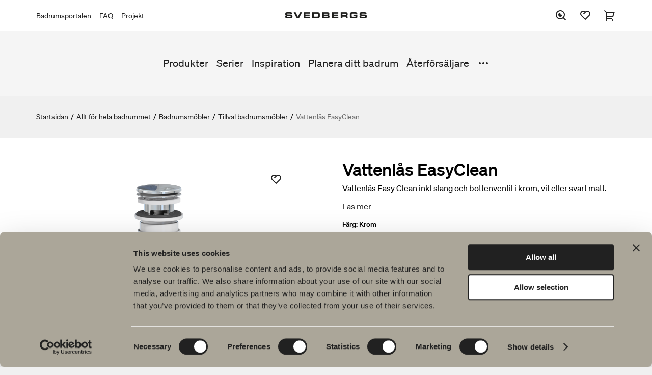

--- FILE ---
content_type: text/html; charset=utf-8
request_url: https://www.svedbergs.se/produkter/badrumsmobler/tillval-badrumsmobler/vattenlas-easyclean/
body_size: 6532
content:

<!DOCTYPE html>

<html lang="sv" data-lcid="29">
<head>
    <meta charset="UTF-8" />
    <meta name="viewport" content="width=device-width" />
    <title>Svedbergs Badrum - Vattenl&#229;s | EasyClean | Tillbeh&#246;r blandare</title>
    <meta name="title" content="Vattenl&#229;s | EasyClean | Tillbeh&#246;r blandare" />
    <meta name="description" content="Vattenl&#229;s EasyClean. Komplettera dina badrumsm&#246;bler med smarta och praktiska tillval. Svedbergs - Handla tillbeh&#246;r till blandare online eller i butik." />
    <meta name="keywords" />
    <meta name="robots" content="index, follow">

    <meta property="og:url" content="https://www.svedbergs.se/produkter/badrumsmobler/tillval-badrumsmobler/vattenlas-easyclean/">
    <meta property="og:title" content="Vattenl&#229;s | EasyClean | Tillbeh&#246;r blandare">
    <meta property="og:description" content="Vattenl&#229;s EasyClean. Komplettera dina badrumsm&#246;bler med smarta och praktiska tillval. Svedbergs - Handla tillbeh&#246;r till blandare online eller i butik.">
    <meta property="og:image" content="https://www.svedbergs.se/globalassets/svedbergsimport/images/570/570482.png">

    <meta property="twitter:card" content="summary_large_image">
    <meta property="twitter:url" content="https://www.svedbergs.se/produkter/badrumsmobler/tillval-badrumsmobler/vattenlas-easyclean/">
    <meta property="twitter:title" content="Vattenl&#229;s | EasyClean | Tillbeh&#246;r blandare">
    <meta property="twitter:description" content="Vattenl&#229;s EasyClean. Komplettera dina badrumsm&#246;bler med smarta och praktiska tillval. Svedbergs - Handla tillbeh&#246;r till blandare online eller i butik.">
    <meta property="twitter:image" content="https://www.svedbergs.se/globalassets/svedbergsimport/images/570/570482.png">

    <link rel="canonical" href="https://www.svedbergs.se/produkter/badrumsmobler/tillval-badrumsmobler/vattenlas-easyclean/" />

    <link rel="stylesheet" type="text/css" href="/Static/site.min.css?v=639019906400000000" />
    <link rel="icon" href="/favicon.ico" type="image/x-icon">
    <link rel="shortcut icon" href="/favicon.ico" type="image/x-icon">

    <meta property="og:type" content="website" />
<!-- Google Tag Manager -->
<script>(function(w,d,s,l,i){w[l]=w[l]||[];w[l].push({'gtm.start':
new Date().getTime(),event:'gtm.js'});var f=d.getElementsByTagName(s)[0],
j=d.createElement(s),dl=l!='dataLayer'?'&l='+l:'';j.async=true;j.src=
'https://www.googletagmanager.com/gtm.js?id='+i+dl;f.parentNode.insertBefore(j,f);
})(window,document,'script','dataLayer','GTM-PWLK3D9');</script>
<!-- End Google Tag Manager -->

    

    
<script type="text/javascript">var appInsights=window.appInsights||function(config){function t(config){i[config]=function(){var t=arguments;i.queue.push(function(){i[config].apply(i,t)})}}var i={config:config},u=document,e=window,o="script",s="AuthenticatedUserContext",h="start",c="stop",l="Track",a=l+"Event",v=l+"Page",r,f;setTimeout(function(){var t=u.createElement(o);t.src=config.url||"https://js.monitor.azure.com/scripts/a/ai.0.js";u.getElementsByTagName(o)[0].parentNode.appendChild(t)});try{i.cookie=u.cookie}catch(y){}for(i.queue=[],r=["Event","Exception","Metric","PageView","Trace","Dependency"];r.length;)t("track"+r.pop());return t("set"+s),t("clear"+s),t(h+a),t(c+a),t(h+v),t(c+v),t("flush"),config.disableExceptionTracking||(r="onerror",t("_"+r),f=e[r],e[r]=function(config,t,u,e,o){var s=f&&f(config,t,u,e,o);return s!==!0&&i["_"+r](config,t,u,e,o),s}),i}({instrumentationKey:"c29ffb0d-cf0f-4e6c-b11e-f7dd78028510",sdkExtension:"a"});window.appInsights=appInsights;appInsights.queue&&appInsights.queue.length===0&&appInsights.trackPageView();</script></head>
<body class="bundle theme-default" data-site="consumer">
    <!-- Google Tag Manager (noscript) -->
<noscript><iframe src="https://www.googletagmanager.com/ns.html?id=GTM-PWLK3D9"
height="0" width="0" style="display:none;visibility:hidden"></iframe></noscript>
<!-- End Google Tag Manager (noscript) -->
<!-- Start of HubSpot Embed Code -->
<script type="text/javascript" id="hs-script-loader" async defer src="//js.hs-scripts.com/19569693.js"></script>
<!-- End of HubSpot Embed Code -->


    <header id="header" class="header" data-panel="collapsed">

<div class="header-nav-top-wrapper" data-component="header">
    <nav class="header-nav-top" aria-label="Huvudnavigation">

                <ul class="header-links">
                        <li>
                            <a href="https://portal.svedbergs.se/">Badrumsportalen</a>
                        </li>
                        <li>
                            <a href="/kundtjanst/vanliga-fragor-och-svar/">FAQ</a>
                        </li>
                        <li>
                            <a href="https://projekt.svedbergs.se/">Projekt</a>
                        </li>
                </ul>
        <figure>
                <a href="/">
                    <img class="logotype" src="/globalassets/startsida/svedbergs_extended500x36.png" alt="Svedbergs Badrum" title="Svedbergs Badrum" />
                </a>
        </figure>

            <div class="header-icons-wrapper">
                <ul id="header-icons" class="header-icons">
                    <li class="menu-search">
                        <button data-panel="search" aria-label="S&#246;k">
                            <svg>
                                <use xlink:href="/Resources/Shared/static/img/remixicon.symbol.svg#ri-search-eye-line"></use>
                            </svg>
                        </button>
                    </li>
                        <li class="menu-favourites">
                            <a href="/favoriter/" data-panel="favourites" aria-label="Favoriter">
                                <svg>
                                    <use xlink:href="/Resources/Shared/static/img/remixicon.symbol.svg#ri-heart-2-line"></use>
                                </svg>

                                <span id="favourites-amount" class="amount hidden"></span>
                            </a>
                        </li>
                                            <li class="menu-cart">
                            <a id="cart-checkout" href="/varukorg/" aria-label="Varukorg">
                                <svg>
                                    <use xlink:href="/Resources/Shared/static/img/remixicon.symbol.svg#ri-shopping-cart-2-line"></use>
                                </svg>

                                <span data-cartamount="0" class="amount hidden">0</span>
                            </a>
                        </li>
                    <li class="menu-mobile">
                        <button data-panel="menu">
                            <svg>
                                <use xlink:href="/Resources/Shared/static/img/remixicon.symbol.svg#ri-menu-3-fill"></use>
                            </svg>
                        </button>
                    </li>
                    <li class="menu-mobile-close">
                        <button data-panel="menu-close">
                            <svg>
                                <use xlink:href="/Resources/Shared/static/img/remixicon.symbol.svg#ri-close-line"></use>
                            </svg>
                        </button>
                    </li>
                </ul>
            </div>
    </nav>
</div>
<div data-component="search">
    <form class="search-input" action="/sok/">
        <input type="search" name="query" placeholder="S&#246;k efter [produkter, sidor, dokument]" value="" />
        <input type="submit" name="" value="S&#246;k" />
    </form>
</div>
<nav id="menu" class="menu" data-component="menu" aria-label="Sekund&#228;r navigering">
    <div class="container">
        <div class="inner">
            <ul class="primary-links">


                        <li>
                            <a href="/produkter/">Produkter</a>
                        </li>
                        <li>
                            <a href="/serier/">Serier</a>
                        </li>
                        <li>
                            <a href="/inspiration/">Inspiration</a>
                        </li>
                        <li>
                            <a href="/planera-ditt-badrum/">Planera ditt badrum</a>
                        </li>
                        <li>
                            <a href="/hitta-aterforsaljare/">&#197;terf&#246;rs&#228;ljare</a>
                        </li>
                        <li>
                            <a href="/kundtjanst/vanliga-fragor-och-svar/">Vanliga fr&#229;gor</a>
                        </li>
                        <li>
                            <a href="/hallbarhet/">H&#229;llbarhet</a>
                        </li>
                        <li>
                            <a href="/produktguider/">Produktguider</a>
                        </li>
                        <li>
                            <a href="/om-svedbergs/">Om Svedbergs</a>
                        </li>
                        <li>
                            <a href="/om-svedbergs/jobba-pa-svedbergs/">Jobba hos oss</a>
                        </li>
                        <li>
                            <a href="/kundtjanst/">Kundservice</a>
                        </li>
            </ul>
                <button data-menu="toggle">
                    <svg>
                        <use xlink:href="/Resources/Shared/static/img/remixicon.symbol.svg#ri-more-fill"></use>
                    </svg>
                </button>
        </div>
    </div>
    <div class="mobile-top-links">
            <ul class="secondary-links">
                    <li>
                        <a href="https://portal.svedbergs.se/">Badrumsportalen</a>
                    </li>
                    <li>
                        <a href="/kundtjanst/vanliga-fragor-och-svar/">FAQ</a>
                    </li>
                    <li>
                        <a href="https://projekt.svedbergs.se/">Projekt</a>
                    </li>
            </ul>
    </div>
</nav>    </header>

    <main id="main" data-loading="false">
    <section class="breadcrumbs">
        <ul>
                <li>

                        <a href="/">Startsidan</a>
                </li>
                <li>
                        <span class="separator">/</span>

                        <a href="/produkter/">Allt f&#246;r hela badrummet</a>
                </li>
                <li>
                        <span class="separator">/</span>

                        <a href="/produkter/badrumsmobler/">Badrumsm&#246;bler</a>
                </li>
                <li>
                        <span class="separator">/</span>

                        <a href="/produkter/badrumsmobler/tillval-badrumsmobler/">Tillval badrumsm&#246;bler</a>
                </li>
                <li>
                        <span class="separator">/</span>

                        <span class="active">Vattenl&#229;s EasyClean</span>
                </li>
        </ul>
    </section>

        

<div class="bundle-index" data-page="bundle-index">
    <section class="bundle-intro">
        <div class="inner">
            <div class="columns">
                <div class="images-wrapper">
                    <div class="media-slider" id="mobile-figure" data-slides="1" data-narrow-margin="true" data-infinite="false" data-component="media-slider">
                        <div class="slide">
                            <div class="product-card">
                                <div class="wrapper">
                                    <figure data-selector="product-image-mobile">
                                        <img id="product-image-mobile" src="/globalassets/svedbergsimport/images/570/570482.png" alt="Vattenl&#229;s EasyClean" />
                                        <button data-code="95659596" data-id="9565" data-article="9596|1" data-message="Produkten har lagts till i din favoritlista." data-selector="favourite-add" class="favourite large">
                                            <svg>
                                                <use xlink:href="/Resources/Shared/static/img/remixicon.symbol.svg#ri-heart-2-line"></use>
                                            </svg>
                                        </button>
                                    </figure>
                                </div>
                            </div>
                        </div>
                       
                                <div class="slide">
                                    <div class="product-card">
                                        <div class="wrapper">
                                            <figure>
                                                <img src="/globalassets/svedbergsimport/images/639/639292.png" alt="639292.png" />
                                            </figure>
                                        </div>
                                    </div>
                                </div>
                 
                                    <div class="slide">
                                        <div class="product-card">
                                            <div class="wrapper">
                                                <figure>
                                                    <img src="/globalassets/svedbergsimport/images/570/570484.png" alt="570484.png" />
                                                </figure>
                                            </div>
                                        </div>
                                    </div>
                                    <div class="slide">
                                        <div class="product-card">
                                            <div class="wrapper">
                                                <figure>
                                                    <img src="/globalassets/svedbergsimport/images/570/570481.png" alt="570481.png" />
                                                </figure>
                                            </div>
                                        </div>
                                    </div>
                    </div>
                    <figure id="bundle-figure"></figure>
                    <div class="images">
                        <ul class="images-items">
                                <li>
                                    <figure class="image-box">
                                        <img data-selector="openInModal" src="/globalassets/svedbergsimport/images/639/639292.png" alt="639292.png" />
                                    </figure>
                                </li>
                                <li>
                                    <figure class="image-box">
                                        <img data-selector="openInModal" src="/globalassets/svedbergsimport/images/570/570484.png" alt="570484.png" />
                                    </figure>
                                </li>
                                <li>
                                    <figure class="image-box">
                                        <img data-selector="openInModal" src="/globalassets/svedbergsimport/images/570/570481.png" alt="570481.png" />
                                    </figure>
                                </li>

                        </ul>
                    </div>
                </div>
                <header>
                    <h1 class="h1">
                        Vattenl&#229;s EasyClean
                    </h1>

                    <p id="sales-text" class="truncate">
                        Vattenl&#229;s Easy Clean inkl slang och bottenventil i krom, vit eller svart matt.
                    </p>

                    <button id="read-more" type="button" class="read-more">
                        L&#228;s mer
                    </button>

                    <div id="bundle-intro"></div>
                </header>
            </div>
        </div>
    </section>

    <div class="data-upsale-container">
        <div class="data-upsale-wrapper">
            <section id="product-data" class="product-data">
                <div class="inner">
                    <h2 class="h2">Produktfakta</h2>
                    <div class="columns">
                        <ul class="collapsible" data-component="collapsible">
                            <li data-state="collapsed" id="product-description">
                                <button data-selector="product-description">
                                    <span>Produktbeskrivning</span><i></i>
                                </button>
                                <ul>
                                    <li>
                                        <h3>Vattenl&#229;s EasyClean</h3>
<p>Vattenlås Easy Clean inkl slang och bottenventil i krom, vit eller svart matt.</p>                                    </li>
                                </ul>
                            </li>

                                <li data-state="collapsed" id=product-documents>
                                    <button data-selector="product-documents">
                                        <span>Sk&#246;tselr&#229;d</span><i></i>
                                    </button>
                                    <ul class="link-list">
                                            <li>
                                                <a href="/globalassets/svedbergsimport/documents/104/104075.pdf"><i><svg><use xlink:href="/Resources/Shared/static/img/remixicon.symbol.svg#ri-file-download-line"></use></svg></i>Sk&#246;tselanvisning Badrumsm&#246;bler</a>
                                            </li>
                                    </ul>
                                </li>
                                                                                                                                                                                                                                                                                            <li data-state="collapsed" >
                                    <button data-selector="product-documents">
                                        <span>Monteringsanvisningar</span><i></i>
                                    </button>

                                    <ul class="link-list">
                                            <li>
                                                <a href="/globalassets/svedbergsimport/documents/209/209115.pdf"><i><svg><use xlink:href="/Resources/Shared/static/img/remixicon.symbol.svg#ri-file-download-line"></use></svg></i>Monteringsanvisning Vattenl&#229;s Easy Clean</a>
                                            </li>
                                    </ul>
                                </li>
                                                                                                                                                                            <li data-state="collapsed">
                                    <button>
                                        <span>Artikelnummer</span><i></i>
                                    </button>
                                    <ul class="article-numbers">
                                        <li>
                                            <div class="table">
                                                <table>
                                                    <thead>
                                                        <tr>
                                                            <th class="flex-1">Art nr.</th>
                                                            <th class="flex-3">Beskrivning</th>
                                                            <th class="flex-1">RSK</th>
                                                            <th class="flex-1">EAN</th>
                                                                <th class="flex-1 center">Produktblad</th>
                                                        </tr>
                                                    </thead>
                                                    <tbody>
                                                            <tr>
                                                                <td class="flex-1">
                                                                    <span class="label">Art nr.: </span>
                                                                    1214
                                                                </td>
                                                                <td class="flex-3">
                                                                    <span class="label">Beskrivning: </span>
                                                                    Vattenl&#229;s Easy Clean Krom
                                                                </td>
                                                                <td class="flex-1">
                                                                    <span class="label">RSK: </span>
                                                                    8074818
                                                                </td>
                                                                <td class="flex-1">
                                                                    <span class="label">EAN: </span>
                                                                    7323100176110
                                                                </td>

                                                                    <td class="flex-1 center">
                                                                        <span class="label">Produktblad: </span>
                                                                        <a title="Ladda ner produktblad" class="product-sheet-link" href="/pdfrenderapi/CreatePdf?articleCodes=125428&productPageUrl=/produkter/badrumsmobler/tillval-badrumsmobler/vattenlas-easyclean/" download> <i class="download-product-sheet"><svg><use xlink:href="/Resources/Shared/static/img/remixicon.symbol.svg#ri-file-download-line"></use></svg></i> </a>
                                                                    </td>
                                                            </tr>
                                                            <tr>
                                                                <td class="flex-1">
                                                                    <span class="label">Art nr.: </span>
                                                                    1224
                                                                </td>
                                                                <td class="flex-3">
                                                                    <span class="label">Beskrivning: </span>
                                                                    Vattenl&#229;s Easy Clean Vit
                                                                </td>
                                                                <td class="flex-1">
                                                                    <span class="label">RSK: </span>
                                                                    8074861
                                                                </td>
                                                                <td class="flex-1">
                                                                    <span class="label">EAN: </span>
                                                                    7323100246127
                                                                </td>

                                                                    <td class="flex-1 center">
                                                                        <span class="label">Produktblad: </span>
                                                                        <a title="Ladda ner produktblad" class="product-sheet-link" href="/pdfrenderapi/CreatePdf?articleCodes=214551&productPageUrl=/produkter/badrumsmobler/tillval-badrumsmobler/vattenlas-easyclean/" download> <i class="download-product-sheet"><svg><use xlink:href="/Resources/Shared/static/img/remixicon.symbol.svg#ri-file-download-line"></use></svg></i> </a>
                                                                    </td>
                                                            </tr>
                                                            <tr>
                                                                <td class="flex-1">
                                                                    <span class="label">Art nr.: </span>
                                                                    1222
                                                                </td>
                                                                <td class="flex-3">
                                                                    <span class="label">Beskrivning: </span>
                                                                    Vattenl&#229;s EasyClean Svart matt
                                                                </td>
                                                                <td class="flex-1">
                                                                    <span class="label">RSK: </span>
                                                                    8124002
                                                                </td>
                                                                <td class="flex-1">
                                                                    <span class="label">EAN: </span>
                                                                    7323100328380
                                                                </td>

                                                                    <td class="flex-1 center">
                                                                        <span class="label">Produktblad: </span>
                                                                        <a title="Ladda ner produktblad" class="product-sheet-link" href="/pdfrenderapi/CreatePdf?articleCodes=569824&productPageUrl=/produkter/badrumsmobler/tillval-badrumsmobler/vattenlas-easyclean/" download> <i class="download-product-sheet"><svg><use xlink:href="/Resources/Shared/static/img/remixicon.symbol.svg#ri-file-download-line"></use></svg></i> </a>
                                                                    </td>
                                                            </tr>
                                                    </tbody>
                                                </table>
                                            </div>
                                        </li>
                                    </ul>
                                </li>
                            <li data-state="collapsed" id="product-specification">
                                <button data-selector="product-specification">
                                    <span>Specifikation</span><i></i>
                                </button>
                                <ul class="specification">
                                    <li>
                                        <div class="table">
                                            <table>
                                                <thead>
                                                    <tr>
                                                        <th class="flex-1">Key</th>
                                                        <th class="flex-2">Value</th>
                                                    </tr>
                                                </thead>
                                                <tbody>
                                                            <tr>
                                                                <td class="flex-1">F&#228;rg</td>
                                                                <td class="flex-2">Krom  / Vit  / Svart matt </td>
                                                            </tr>
                                                            <tr>
                                                                <td class="flex-1">Sundahus</td>
                                                                <td class="flex-2">Ja , C-</td>
                                                            </tr>
                                                </tbody>
                                            </table>
                                        </div>
                                    </li>
                                </ul>
                            </li>

                        </ul>
                    </div>
                </div>
            </section>


        </div>
    </div>



</div>

<div id="bundle-modal" class="modal "></div>

    <script>
        if (typeof dataLayer !== "undefined") {
            dataLayer.push({ ecommerce: null });
            dataLayer.push(
                {"event":"detail","ecommerce":{"detail":{"products":[{"name":"Vattenlås Easy Clean Krom","id":"1214","price":"1040.00","brand":"","category":null,"variant":"Vattenlås","quantity":0.0,"coupon":null}]}}}
            );
        }
    </script>

    </main>

<footer class="footer-alt" data-component="footer">
    <div class="inner">
        <div class="left-content">
                <figure>
                    <img class="logotype" src="/globalassets/startsida/svedbergs_extended500x36.png" alt="Svedbergs badrum" />
                </figure>

            <p>Hos oss hittar du allt f&ouml;r hela badrummet. Fr&aring;n badrumsm&ouml;bler, tv&auml;ttst&auml;ll och blandare till duschar, badkar, handdukstorkar och WC.</p>
<p><strong>Svedbergs i Dalstorp AB</strong><br />Verkstadsv&auml;gen 1<br />514 63 Dalstorp<br /><strong><a title="Kontaktuppgifter Svedbergs" href="/kundtjanst/kontakta-oss/">Klicka h&auml;r f&ouml;r att komma till<br />Svedbergs kundservice.</a></strong></p>


        </div>
        <div class="right-navigation">
            <nav class="footer-nav" aria-label="Footer">
                <ul>
                        <li>
                            <a href="/produkter/">Produkter</a>

                                <ul>
                                        <li>
                                            <a href="/produkter/badrumsmobler/">Badrumsm&#246;bler</a>
                                        </li>
                                        <li>
                                            <a href="/produkter/tvattstallsblandare/">Tv&#228;ttst&#228;llsblandare</a>
                                        </li>
                                        <li>
                                            <a href="/produkter/duschar/">Duschar</a>
                                        </li>
                                        <li>
                                            <a href="/produkter/badkar/">Badkar</a>
                                        </li>
                                        <li>
                                            <a href="/produkter/dusch---badkarsblandare/">Dusch- &amp; Badkarsblandare</a>
                                        </li>
                                        <li>
                                            <a href="/produkter/handdukstorkar/">Handdukstorkar</a>
                                        </li>
                                        <li>
                                            <a href="/produkter/wc--toalettstolar/">WC &amp; toalettstolar</a>
                                        </li>
                                        <li>
                                            <a href="/produkter/badrumstillbehor/">Badrumstillbeh&#246;r</a>
                                        </li>
                                        <li>
                                            <a href="/produkter/outlet/">Outlet</a>
                                        </li>
                                        <li>
                                            <a href="/produkter/reservdelar/">Reservdelar</a>
                                        </li>
                                </ul>
                        </li>
                        <li>
                            <a href="/serier/">Serier</a>

                                <ul>
                                        <li>
                                            <a href="/serier/poem-soft/">Poem Soft</a>
                                        </li>
                                        <li>
                                            <a href="/serier/nyheter-till-badrummet/">Nyheter till badrummet</a>
                                        </li>
                                        <li>
                                            <a href="/serier/mobelserier/">M&#246;belserier</a>
                                        </li>
                                        <li>
                                            <a href="/serier/vara-duschar/">V&#229;ra duschar</a>
                                        </li>
                                        <li>
                                            <a href="/serier/speglar/">Speglar</a>
                                        </li>
                                        <li>
                                            <a href="/serier/spegelskap/">Spegelsk&#229;p</a>
                                        </li>
                                        <li>
                                            <a href="/serier/pendelbelysning/">Pendelbelysning</a>
                                        </li>
                                        <li>
                                            <a href="/serier/forvaring-till-badrummet/">F&#246;rvaring</a>
                                        </li>
                                        <li>
                                            <a href="/serier/tvatt-och-tork/">Tv&#228;tt och tork</a>
                                        </li>
                                        <li>
                                            <a href="/serier/tvattstall/">Tv&#228;ttst&#228;ll</a>
                                        </li>
                                        <li>
                                            <a href="/serier/blandare/">Blandare</a>
                                        </li>
                                        <li>
                                            <a href="/serier/handtag/">Handtag</a>
                                        </li>
                                        <li>
                                            <a href="/serier/badkar/">Badkar</a>
                                        </li>
                                        <li>
                                            <a href="/serier/handdukstorkar/">Handdukstorkar</a>
                                        </li>
                                        <li>
                                            <a href="/serier/granitkeramik/">Granitkeramik</a>
                                        </li>
                                </ul>
                        </li>
                        <li>
                            <a href="/planera-ditt-badrum/">Ritverktyg</a>

                                <ul>
                                        <li>
                                            <a href="/planera-ditt-badrum/ditt-badrum-digitalt/">Ditt badrum digitalt</a>
                                        </li>
                                        <li>
                                            <a href="/planera-ditt-badrum/blueprint/">Rita i 3D</a>
                                        </li>
                                        <li>
                                            <a href="/planera-ditt-badrum/skapa-badrummet/">Skapa badrummet</a>
                                        </li>
                                </ul>
                        </li>
                        <li>
                            <a href="/hallbarhet/">H&#229;llbarhet</a>

                                <ul>
                                        <li>
                                            <a href="/hallbarhet/planet/">Planet</a>
                                        </li>
                                        <li>
                                            <a href="/hallbarhet/product/">Product</a>
                                        </li>
                                        <li>
                                            <a href="/hallbarhet/people/">People</a>
                                        </li>
                                        <li>
                                            <a href="/hallbarhet/kvalitet/">Kvalitet</a>
                                        </li>
                                </ul>
                        </li>
                        <li>
                            <a href="/inspiration/">Badrumsinspiration</a>

                                <ul>
                                        <li>
                                            <a href="/inspiration/produktkatalog/">Produktkatalog</a>
                                        </li>
                                        <li>
                                            <a href="/inspiration/blyertssvart/">Blyertssvart</a>
                                        </li>
                                        <li>
                                            <a href="/inspiration/tips-rad/">Tips &amp; r&#229;d</a>
                                        </li>
                                        <li>
                                            <a href="/inspiration/hemma-hos-vara-kunder/">Hemma hos v&#229;ra kunder</a>
                                        </li>
                                        <li>
                                            <a href="/inspiration/vara-badrum/">V&#229;ra badrum</a>
                                        </li>
                                        <li>
                                            <a href="/inspiration/svedbergs-magazine/">Svedbergs Magazine</a>
                                        </li>
                                        <li>
                                            <a href="/inspiration/auren/">Auren</a>
                                        </li>
                                        <li>
                                            <a href="/inspiration/intervju-med-johan-korner/">Intervju med Johan K&#246;rner</a>
                                        </li>
                                </ul>
                        </li>
                </ul>
            </nav>
        </div>
    </div>
    <div class="inner buttons">
            <div class="left-buttons">
                <div class="button-links">
                    
<ul>
    
        <li>
            <a href="/kundtjanst/vanliga-fragor-och-svar/" title="Vanliga frågor och svar">FAQ</a> 
        </li>
    
        <li>
            <a href="/om-svedbergs/jobba-pa-svedbergs/" title="Jobba på Svedbergs">Jobba hos oss</a> 
        </li>
    
</ul>
                </div>
            </div>

        <nav class="footer-nav-mobile" aria-label="Footer">
            <ul>
                    <li>
                        <a href="/produkter/">Produkter</a>
                    </li>
                    <li>
                        <a href="/serier/">Serier</a>
                    </li>
                    <li>
                        <a href="/planera-ditt-badrum/">Ritverktyg</a>
                    </li>
                    <li>
                        <a href="/hallbarhet/">H&#229;llbarhet</a>
                    </li>
                    <li>
                        <a href="/inspiration/">Badrumsinspiration</a>
                    </li>
            </ul>
        </nav>

            <div class="right-buttons">
                <div class="button-links">
                    
<ul>
    
        <li>
            <a href="/hitta-aterforsaljare/" title="Hitta närmaste återförsäljare">Hitta &#229;terf&#246;rs&#228;ljare</a> 
        </li>
    
        <li>
            <a href="/produkter/reservdelar/" title="Handla reservdelar till Svedbergs badrumsmöbler">Reservdelar</a> 
        </li>
    
</ul>
                </div>
            </div>
    </div>
    <div class="inner bottom">
            <form class="footer-nav-markets" action="ChangeMarket" method="get">
                <label for="market-selector">Spr&#229;k: </label>
                <select id="market-selector" class="select fixed" name="MarketId">
                    <option value="/produkter/badrumsmobler/tillval-badrumsmobler/vattenlas-easyclean/" selected="">Svenska</option>
                        <option value="/produkter/badrumsmobler/tillval-badrumsmobler/vattenlas-easyclean/ChangeMarket?marketId=dk" data-target="">Dansk</option>
                        <option value="/produkter/badrumsmobler/tillval-badrumsmobler/vattenlas-easyclean/ChangeMarket?marketId=en" data-target="">English</option>
                        <option value="/produkter/badrumsmobler/tillval-badrumsmobler/vattenlas-easyclean/ChangeMarket?marketId=fi" data-target="">Suomi</option>
                        <option value="/produkter/badrumsmobler/tillval-badrumsmobler/vattenlas-easyclean/ChangeMarket?marketId=no" data-target="">Norsk</option>
                </select>
            </form>

            <nav class="social-media-links" aria-label="Social media">
                <p class="social-media-links__title">F&#246;lj oss p&#229; sociala medier</p>
                <a href="http://www.facebook.com/Svedbergs" target="_blank">
        <i><svg><use xlink:href="/Resources/Shared/static/img/remixicon.symbol.svg#ri-facebook-circle-line"></use></svg></i> Facebook</a><a href="http://www.instagram.com/svedbergs" target="_blank">
        <i><svg><use xlink:href="/Resources/Shared/static/img/remixicon.symbol.svg#ri-instagram-line"></use></svg></i> Instagram</a><a href="https://www.tiktok.com/@svedbergs.se/" target="_blank">
        <i>
            <svg xmlns="http://www.w3.org/2000/svg" viewBox="0 0 448 512">
                <path d="M448,209.91a210.06,210.06,0,0,1-122.77-39.25V349.38A162.55,162.55,0,1,1,185,188.31V278.2a74.62,74.62,0,1,0,52.23,71.18V0l88,0a121.18,121.18,0,0,0,1.86,22.17h0A122.18,122.18,0,0,0,381,102.39a121.43,121.43,0,0,0,67,20.14Z" />
            </svg>
        </i>
TikTok</a><a href="https://www.linkedin.com/company/svedbergs" target="_blank">
        <i><svg><use xlink:href="/Resources/Shared/static/img/remixicon.symbol.svg#ri-linkedin-box-line"></use></svg></i> LinkedIn</a><a href="http://www.youtube.com/user/Svedbergsbadrum" target="_blank">
        <i><svg><use xlink:href="/Resources/Shared/static/img/remixicon.symbol.svg#ri-youtube-line"></use></svg></i> Youtube</a><a href="https://www.pinterest.com/Svedbergs/" target="_blank">
        <i><svg><use xlink:href="/Resources/Shared/static/img/remixicon.symbol.svg#ri-pinterest-line"></use></svg></i> Pinterest</a>
            </nav>

        <div id="footer-search" class="menu-search">
            <button data-panel="search">
                <svg>
                    <use xlink:href="/Resources/Shared/static/img/remixicon.symbol.svg#ri-search-eye-line"></use>
                </svg>
                <span>S&#246;k</span>
            </button>
        </div>
    </div>

</footer>




    
    <script type="text/javascript" src="https://dl.episerver.net/13.6.1/epi-util/find.js"></script>
<script type="text/javascript">
if(typeof FindApi === 'function'){var api = new FindApi();api.setApplicationUrl('/');api.setServiceApiBaseUrl('/find_v2/');api.processEventFromCurrentUri();api.bindWindowEvents();api.bindAClickEvent();api.sendBufferedEvents();}
</script>


    <section id="modal" class="modal"></section>
<div class="old-browser">
  <div class="old-browser__content">
    <img src="/globalassets/startsida/svedbergs_extended500x36.png" alt="Svedbergs Badrum" />
    <p>Internet Explorer st&ouml;ds inte som webbl&auml;sare. V&auml;nligen kom tillbaka och bes&ouml;k v&aring;r webbplats med en annan webbl&auml;sare.</p>
  </div>
</div>



    
    <script src="/Static/site.min.js?v=639019906400000000"></script>

</body>
</html>
